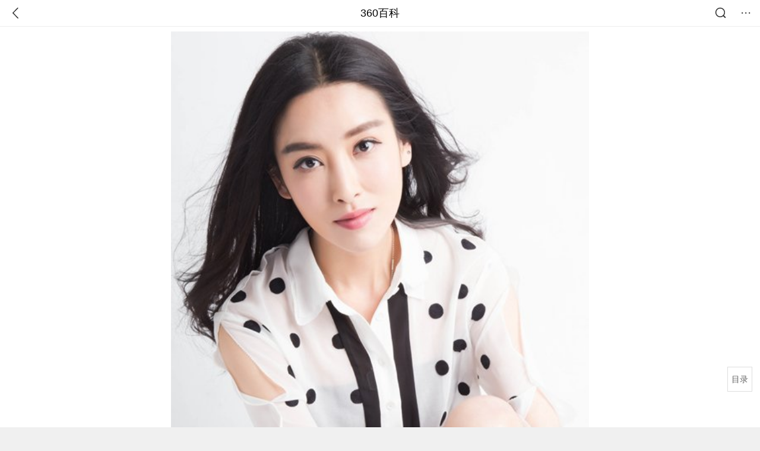

--- FILE ---
content_type: text/html; charset=utf-8
request_url: https://m.baike.so.com/doc/4681254-4895093.html
body_size: 10361
content:
<!doctype html>
<html data-n-head-ssr>
  <head >
    <meta data-n-head="ssr" charset="utf-8"><meta data-n-head="ssr" name="viewport" content="width=device-width,minimum-scale=1.0,maximum-scale=1.0,initial-scale=1.0,user-scalable=no"><meta data-n-head="ssr" data-hid="description" name="description" content="360百科提供百科知识的搜索、分享服务，在这里你可以搜索、查阅百科知识，并参与百科词条的编辑，分享贡献你的知识。"><meta data-n-head="ssr" name="format-detection" content="telephone=no"><title>李宇菲_360百科</title><link data-n-head="ssr" rel="stylesheet" type="text/css" href="https://ss2.360tres.com/static/697290864fe6fc77.css"><link data-n-head="ssr" rel="shortcut icon" type="image/ico" href="https://ss2.360tres.com/static/121a1737750aa53d.ico"><script data-n-head="ssr" src="https://ss2.360tres.com/static/d7fde29189fcd950.js"></script><script data-n-head="ssr" src="https://ss2.360tres.com/static/eebeb56aef340a86.js"></script><script data-n-head="ssr" src="https://ss2.360tres.com/monitor/;monitor/2edd36ee.js"></script><script data-n-head="ssr" src="https://ss2.360tres.com/static/598e8879d76a79ff.js"></script><script data-n-head="ssr" src="https://ss2.360tres.com/static/c9fc312d1f717ba3.js"></script><script data-n-head="ssr" src="https://ss2.360tres.com/static/49955a7b55d1606b.js"></script><script data-n-head="ssr" src="https://p.sug.so.com/index.min.js"></script><script data-n-head="ssr" src="https://ss2.360tres.com/!79eb4e49/coolmidpanel-forOther.js"></script><script data-n-head="ssr" src="https://ss2.360tres.com/!695edb76/pullload.js"></script><link rel="preload" href="https://ss2.360tres.com/static/52adbc12d6f936af.js" as="script"><link rel="preload" href="https://ss2.360tres.com/static/df84f81e71158597.js" as="script"><link rel="preload" href="https://ss2.360tres.com/static/2a9542e3d9cb0fc4.css" as="style"><link rel="preload" href="https://ss2.360tres.com/static/df1c86d52adf7235.js" as="script"><link rel="preload" href="https://ss2.360tres.com/static/44feb40c61b13722.js" as="script"><link rel="stylesheet" href="https://ss2.360tres.com/static/2a9542e3d9cb0fc4.css">
    <meta name="referrer" content="always">
    <meta name="viewport" content="width=device-width,minimum-scale=1,maximum-scale=1,initial-scale=1,user-scalable=no">
    <meta name="apple-mobile-web-app-capable" content="yes">
    <meta name="apple-mobile-web-app-status-bar-style" content="black">
    <meta content="telephone=no" name="format-detection">
    <!-- 错误监控代码 -->
    <script>var ErrorReport={SIGN:"",v:"1.2"};!function(r){var n={},e=function(r){var n=new Image,e=[];for(i in r)e.push(i+"="+encodeURIComponent(r[i]));e=e.join("&"),n.onload=n.onerror=function(){n=null},n.src="//s.qhupdate.com/sou/visit_duration.gif?"+e},o={WHITELIST:["getWinHandler","window.bannerNight","global code"],SILENCE:!1,SIGN:ErrorReport.SIGN||""};window.onerror=function(r,i,t,a,c){for(var l=0;l<o.WHITELIST.length;l++)if(r.indexOf(o.WHITELIST[l])>=0)return o.SILENCE;return Math.random()>.3||setTimeout((function(){a=a||window.event&&window.event.errorCharacter||0;var i={mod:"error",url:location.href,msg:r,ua:navigator.userAgent,sign:o.SIGN,sid:"c4e22300-929c-11eb-96d3-3175502a0f56",_:"_8_yKc"};if(c&&c.stack)i.msg=c.stack.toString();else if(arguments.callee){for(var t=[],l=arguments.callee.caller,u=3;l&&--u>0&&(t.push(l.toString()),l!==l.caller);)l=l.caller;t=t.join(","),i.msg=t}if(i.msg){if(n[r])return o.SILENCE;e(i),n[r]=!0}}),0),o.SILENCE}}()</script>
  </head>

  <body >
    <div data-server-rendered="true" id="__nuxt"><div id="__layout"><div class="page" data-v-9207368a><div style="display:;" data-v-9207368a><div class="so-header so-header__fix-top" data-v-9207368a><div class="so-header__left"><i data-logid="entry-nav-back" class="so-icon--svg" style="width:22px;height:22px;font-size:22px;">
<svg width="42" height="42" viewBox="0,0,42,42" xmlns="http://www.w3.org/2000/svg"><g transform="rotate(180,21,21)" fill="none" fill-rule="evenodd"><path d="m0,0h42v42H0z"/><path d="m11.95,3.93c.55-.54,1.42-.57,2.01-.09l.11.1,16,16.27c.54.55.57,1.4.1,1.99l-.1.11L14.59,38.05c-.58.59-1.53.6-2.12.02-.55-.54-.6-1.41-.12-2.01l.1-.11L26.9,21.27,11.93,6.05c-.54-.55-.57-1.42-.09-2.01l.1-.11z" fill="currentColor" fill-rule="nonzero"/></g></svg>
</i></div> <div class="so-header__center"><a href="https://m.baike.so.com" data-logid="entry-nav-home">360百科</a></div> <div class="so-header__right"><div class="so-header__right-item"><i data-logid="entry-nav-searchicon" class="so-icon--svg" style="width:22px;height:22px;font-size:22px;">
<svg width="42" height="42" viewBox="0 0 42 42" xmlns="http://www.w3.org/2000/svg"><g fill="none" fill-rule="evenodd"><path d="m0,0h42v42H0z"/><g transform="translate(5,5)" fill="currentColor"><path d="m14-1.5C5.44-1.5-1.5,5.44-1.5,14c0,8.56,6.94,15.5,15.5,15.5,8.56,0,15.5-6.94,15.5-15.5,0-8.56-6.94-15.5-15.5-15.5zm0,3c6.9,0,12.5,5.6,12.5,12.5,0,6.9-5.6,12.5-12.5,12.5C7.1,26.5,1.5,20.9,1.5,14,1.5,7.1,7.1,1.5,14,1.5z" fill-rule="nonzero"/><rect transform="rotate(315,27,27)" x="25" y="21" width="4" height="12" rx="2"/></g></g></svg>
</i></div> <div class="so-header__right-item so-header__more-icon"><i data-logid="entry-set-set" class="so-icon--svg" style="width:22px;height:22px;font-size:22px;">
<svg width="66" height="66" viewBox="0 0 66 66" xmlns="http://www.w3.org/2000/svg"><g fill-rule="evenodd"><path fill="#fff" opacity="0" d="m0,0h66v66H0z"/><circle fill="#333" cx="21.5" cy="32.5" r="3.5"/><circle fill="#333" cx="39.5" cy="32.5" r="3.5"/><circle fill="#333" cx="57.5" cy="32.5" r="3.5"/></g></svg>
</i></div></div></div> <!----><!----><!----><!----><!----></div> <!----> <div style="display:;" data-v-9207368a><div id="card-picture" class="entry-picture" style="margin-top:0px;min-height:270px;" data-v-9207368a><!----> <div alt="李宇菲" class="picture-wrap"><a href="/gallery/list?eid=4681254&amp;sid=4895093&amp;ghid=first&amp;pic_idx=1"><img src="" style="display:none;"></a></div> <!----> <!----></div> <div class="doc-title" data-v-58272c82 data-v-9207368a><div class="card-title" data-v-58272c82><div class="title" data-v-58272c82><h1 class="main-title" data-v-58272c82>李宇菲</h1> </div> <div data-v-ce95ed66 data-v-58272c82><!----> <!----></div></div></div> <!----> <div id="g-anchor" class="g-anchor" data-v-9207368a><div class="g-anchor-hd"><div data-anchor="#gallery" data-showlogid="star-gallery-anchor-show" data-logid="star-gallery-anchor-click" class="g-anchor-item"><span>热门图片</span></div></div></div> <div class="inner-link-middle-page" data-v-9207368a><div class="summary"><p>李宇菲，1987年3月13日出生于北京市，毕业于中央戏剧学院，澳大利亚华人女演员。</p><p>2006年，出演古装动作片《<a href="/doc/256834-271878.html" target="_blank">满城尽带黄金甲</a>》，从此开始演艺事业 。2009年，参演惊悚动作片《<a href="/doc/5416530-5654675.html" target="_blank">小夜刀</a>》。2010年，特约出演爱情喜剧片《<a href="/doc/3318187-3494979.html" target="_blank">非诚勿扰2</a>》。2012年，在动作片《<a href="/doc/940825-994443.html" target="_blank">街头之王</a>》中饰演小伊 。2015年，出演古装喜剧片《<a href="/doc/3560801-3744798.html" target="_blank">大话天仙</a>》。2015年，在都市爱情轻喜剧《<a href="/doc/7261903-7491231.html" target="_blank">给幸福下订单</a>》中饰柳笑 。2016年，在动作片《超级保镖》中饰演李菲菲 。</p></div></div> <!----> <!----> <!----> <div data-type="top" data-showlogid="entry-related-show-top" class="doc-con-relate-search js-relate-search" style="display:none;" data-v-9207368a><article class="r-bg"><!----> <div class="so-link-list" style="max-height:92px;overflow:hidden;"></div></article></div> <!----> <!----> <!----> <!----> <!----> <!----> <div class="details-part" data-v-9207368a><div id="main-box" style="max-height:440px;overflow:hidden;position:relative;"><div id="bk-content" class="bk-content"></div> <div id="loading" class="loading"><em class="icon"></em> <span>正在加载，请耐心等待</span></div></div> <!----></div> <!----><!----><!----><!----><!----><!----><!----><!----><!----><!----><!----><!----><!----><!----><!----></div> <!----></div></div></div><script>window.__NUXT__=(function(a,b,c,d,e,f,g,h,i,j,k,l,m,n,o,p,q,r,s,t,u,v,w,x,y,z,A,B,C,D,E,F,G,H,I,J,K,L,M,N,O,P,Q,R,S,T,U,V,W,X,Y,Z,_,$,aa,ab,ac,ad,ae,af,ag){G.h3_name=H;G.h3_ref=I;G.p=l;G.label=H;G.key=I;G.log=f;J.h3_name=K;J.h3_ref=L;J.p=l;J.label=K;J.key=L;J.log=f;return {layout:"default",data:[{showHeader:B,data:{entry_type:d,death_data:[],eid:4681254,sid:4895093,ename_title:k,ename:k,directory:{"1":{h2_name:C,refer:D,p:a,label:C,key:D,log:f},"2":{h2_name:E,refer:F,p:l,h3:[G,J],label:E,key:F,log:f,children:[G,J]},"3":{h2_name:M,refer:N,p:m,label:M,key:N,log:f}},mul_sense_list:[{sid:O,sname:c,"pos-eid":"4681254","pos-sid":O,entry_type:n}],mul_name:c,intro_content:"\u003Cp\u003E李宇菲，1987年3月13日出生于北京市，毕业于中央戏剧学院，澳大利亚华人女演员。\u003C\u002Fp\u003E\u003Cp\u003E2006年，出演古装动作片《\u003Ca href=\"\u002Fdoc\u002F256834-271878.html\" target=\"_blank\"\u003E满城尽带黄金甲\u003C\u002Fa\u003E》，从此开始演艺事业 。2009年，参演惊悚动作片《\u003Ca href=\"\u002Fdoc\u002F5416530-5654675.html\" target=\"_blank\"\u003E小夜刀\u003C\u002Fa\u003E》。2010年，特约出演爱情喜剧片《\u003Ca href=\"\u002Fdoc\u002F3318187-3494979.html\" target=\"_blank\"\u003E非诚勿扰2\u003C\u002Fa\u003E》。2012年，在动作片《\u003Ca href=\"\u002Fdoc\u002F940825-994443.html\" target=\"_blank\"\u003E街头之王\u003C\u002Fa\u003E》中饰演小伊 。2015年，出演古装喜剧片《\u003Ca href=\"\u002Fdoc\u002F3560801-3744798.html\" target=\"_blank\"\u003E大话天仙\u003C\u002Fa\u003E》。2015年，在都市爱情轻喜剧《\u003Ca href=\"\u002Fdoc\u002F7261903-7491231.html\" target=\"_blank\"\u003E给幸福下订单\u003C\u002Fa\u003E》中饰柳笑 。2016年，在动作片《超级保镖》中饰演李菲菲 。\u003C\u002Fp\u003E",intro_first_img:"https:\u002F\u002Fso1.360tres.com\u002Ft0190435f62b642665b.jpg",intro_first_img_name:k,intro_first_img_size:{width:o,height:"750"},info_content:[],page:b,total:m,tmpl_widgets:{key:"common",name:"通用模版",type:b,modules:[{tid:P,data:[{title:p,path:q,url:r,width:s,height:t,sort:50,show:a,href:"https:\u002F\u002Fimage.so.com\u002Fi?q=%E6%9D%8E%E5%AE%87%E8%8F%B2%20%E5%86%99%E7%9C%9F&listsrc=sobox&listsign=364591d5e66fa068cb24ae2d100863f3&src=baike"},{title:u,path:v,url:w,width:g,height:h,sort:49,show:a,href:"https:\u002F\u002Fimage.so.com\u002Fi?q=%E6%9D%8E%E5%AE%87%E8%8F%B2%20%E5%86%99%E7%9C%9F&listsrc=sobox&listsign=cbe16819f8c53f5ed4986ba4d7b9a0be&src=baike"},{title:Q,path:"t0107cc854deaf81943.jpg",url:"https:\u002F\u002Fp1.ssl.qhimgs1.com\u002Ft0107cc854deaf81943.jpg",width:"341",height:"521",sort:48,show:a,href:"https:\u002F\u002Fimage.so.com\u002Fi?q=%E6%9D%8E%E5%AE%87%E8%8F%B2%20%E5%86%99%E7%9C%9F&listsrc=sobox&listsign=5ba6f4d3b5a0e7346b11e5f8a633df53&src=baike"},{title:"超级保镖李菲菲扮演者李宇菲个人资料 李宇菲...",path:"t01cb76e9f364fb536f.jpg",url:"https:\u002F\u002Fp1.ssl.qhimgs1.com\u002Ft01cb76e9f364fb536f.jpg",width:"345",height:"528",sort:47,show:a,href:"https:\u002F\u002Fimage.so.com\u002Fi?q=%E6%9D%8E%E5%AE%87%E8%8F%B2%20%E5%86%99%E7%9C%9F&listsrc=sobox&listsign=c9d826fc5216ce57b2eb18d58c8ca14f&src=baike"},{title:"李宇菲奶真大",path:"t0146a2b681ed0ca459.jpg",url:"https:\u002F\u002Fp1.ssl.qhimgs1.com\u002Ft0146a2b681ed0ca459.jpg",width:"348",height:"530",sort:46,show:a,href:"https:\u002F\u002Fimage.so.com\u002Fi?q=%E6%9D%8E%E5%AE%87%E8%8F%B2%20%E5%86%99%E7%9C%9F&listsrc=sobox&listsign=a20b034b10fdea96bf1163d261c0a8cb&src=baike"},{title:p,path:q,url:r,width:s,height:t,sort:44,show:a,href:"https:\u002F\u002Fimage.so.com\u002Fi?q=%E6%9D%8E%E5%AE%87%E8%8F%B2%20%E5%B0%81%E9%9D%A2&listsrc=sobox&listsign=364591d5e66fa068cb24ae2d100863f3&src=baike"},{title:u,path:v,url:w,width:g,height:h,sort:43,show:a,href:"https:\u002F\u002Fimage.so.com\u002Fi?q=%E6%9D%8E%E5%AE%87%E8%8F%B2%20%E5%B0%81%E9%9D%A2&listsrc=sobox&listsign=cbe16819f8c53f5ed4986ba4d7b9a0be&src=baike"},{title:R,path:S,url:T,width:U,height:V,sort:42,show:a,href:"https:\u002F\u002Fimage.so.com\u002Fi?q=%E6%9D%8E%E5%AE%87%E8%8F%B2%20%E5%B0%81%E9%9D%A2&listsrc=sobox&listsign=fb6905746211722f18e5103630c3df90&src=baike"},{title:"记者刘宇菲",path:"t01a90b6a94dd750f9e.jpg",url:"https:\u002F\u002Fp1.ssl.qhimgs1.com\u002Ft01a90b6a94dd750f9e.jpg",width:W,height:"900",sort:41,show:a,href:"https:\u002F\u002Fimage.so.com\u002Fi?q=%E6%9D%8E%E5%AE%87%E8%8F%B2%20%E5%B0%81%E9%9D%A2&listsrc=sobox&listsign=dce11283a46cd8b530ca4ee254921ca1&src=baike"},{title:x,path:y,url:z,width:A,height:e,sort:40,show:a,href:"https:\u002F\u002Fimage.so.com\u002Fi?q=%E6%9D%8E%E5%AE%87%E8%8F%B2%20%E5%B0%81%E9%9D%A2&listsrc=sobox&listsign=7b97a0059688753948e9d35d5aba4098&src=baike"},{title:u,path:v,url:w,width:g,height:h,sort:38,show:a,href:"https:\u002F\u002Fimage.so.com\u002Fi?q=%E6%9D%8E%E5%AE%87%E8%8F%B2%20%E5%A3%81%E7%BA%B8&listsrc=sobox&listsign=cbe16819f8c53f5ed4986ba4d7b9a0be&src=baike"},{title:"《给幸福下订单》李宇菲变\"作女\" 天使注魔法-...",path:"t0102287eafdddb6c68.jpg",url:"https:\u002F\u002Fp1.ssl.qhimgs1.com\u002Ft0102287eafdddb6c68.jpg",width:o,height:"333",sort:37,show:a,href:"https:\u002F\u002Fimage.so.com\u002Fi?q=%E6%9D%8E%E5%AE%87%E8%8F%B2%20%E5%A3%81%E7%BA%B8&listsrc=sobox&listsign=5731868b7bf041edd6a58025c7075337&src=baike"},{title:"《给幸福下订单》李宇菲变\"作女\" 偶像天使注魔...",path:"t011ec50ca58bd1cd40.jpg",url:"https:\u002F\u002Fp1.ssl.qhimgs1.com\u002Ft011ec50ca58bd1cd40.jpg",width:"450",height:"780",sort:36,show:a,href:"https:\u002F\u002Fimage.so.com\u002Fi?q=%E6%9D%8E%E5%AE%87%E8%8F%B2%20%E5%A3%81%E7%BA%B8&listsrc=sobox&listsign=41e4434fd8a833cd363f4fff41607ab5&src=baike"},{title:Q,path:"t01cae4f2e0e5225fce.jpg",url:"https:\u002F\u002Fp1.ssl.qhimgs1.com\u002Ft01cae4f2e0e5225fce.jpg",width:o,height:"410",sort:35,show:a,href:"https:\u002F\u002Fimage.so.com\u002Fi?q=%E6%9D%8E%E5%AE%87%E8%8F%B2%20%E5%A3%81%E7%BA%B8&listsrc=sobox&listsign=280643e868b2d822ee1375c3beb8d6b7&src=baike"},{title:x,path:y,url:z,width:A,height:e,sort:34,show:a,href:"https:\u002F\u002Fimage.so.com\u002Fi?q=%E6%9D%8E%E5%AE%87%E8%8F%B2%20%E5%A3%81%E7%BA%B8&listsrc=sobox&listsign=7b97a0059688753948e9d35d5aba4098&src=baike"},{title:"《给幸福下订单》剧照",path:"t01bcd990b072954e64.jpg",url:"https:\u002F\u002Fp1.ssl.qhimgs1.com\u002Ft01bcd990b072954e64.jpg",width:e,height:"371",sort:32,show:a,href:"https:\u002F\u002Fimage.so.com\u002Fi?q=%E6%9D%8E%E5%AE%87%E8%8F%B2%20%E5%89%A7%E7%85%A7&listsrc=sobox&listsign=56d78ff26f119f2c748943cc18681689&src=baike"},{title:"《给幸福》剧照",path:"t0173328c20dba38d49.jpg",url:"https:\u002F\u002Fp1.ssl.qhimgs1.com\u002Ft0173328c20dba38d49.jpg",width:e,height:"337",sort:31,show:a,href:"https:\u002F\u002Fimage.so.com\u002Fi?q=%E6%9D%8E%E5%AE%87%E8%8F%B2%20%E5%89%A7%E7%85%A7&listsrc=sobox&listsign=9d9b14758a09aa929b81cbc1fab54598&src=baike"},{title:"澳门风云3李宇菲剧照 斗图表情包大全 - 与 澳门...",path:"t013d33632ea11efe4f.jpg",url:"https:\u002F\u002Fp1.ssl.qhimgs1.com\u002Ft013d33632ea11efe4f.jpg",width:X,height:X,sort:30,show:a,href:"https:\u002F\u002Fimage.so.com\u002Fi?q=%E6%9D%8E%E5%AE%87%E8%8F%B2%20%E5%89%A7%E7%85%A7&listsrc=sobox&listsign=8cc1e986c301cdb1ec503c83b1eda5db&src=baike"},{title:"李宇菲演过的电影",path:"t017002f0079f245517.jpg",url:"https:\u002F\u002Fp1.ssl.qhimgs1.com\u002Ft017002f0079f245517.jpg",width:h,height:g,sort:29,show:a,href:"https:\u002F\u002Fimage.so.com\u002Fi?q=%E6%9D%8E%E5%AE%87%E8%8F%B2%20%E5%89%A7%E7%85%A7&listsrc=sobox&listsign=21482ea49078baee8fb27a4561de431c&src=baike"},{title:"《给幸福下订单》犀利台词 上演舌尖上的对决",path:"t019fe8a2e569f7913d.jpg",url:"https:\u002F\u002Fp1.ssl.qhimgs1.com\u002Ft019fe8a2e569f7913d.jpg",width:e,height:"319",sort:28,show:a,href:"https:\u002F\u002Fimage.so.com\u002Fi?q=%E6%9D%8E%E5%AE%87%E8%8F%B2%20%E5%89%A7%E7%85%A7&listsrc=sobox&listsign=a7937ece2296a2772bd738243fdd3db8&src=baike"},{title:"长城网网友免费观影活动结束 《超级保镖》真...",path:"t013e359d47b334d552.jpg",url:"https:\u002F\u002Fp1.ssl.qhimgs1.com\u002Ft013e359d47b334d552.jpg",width:W,height:g,sort:26,show:a,href:"https:\u002F\u002Fimage.so.com\u002Fi?q=%E6%9D%8E%E5%AE%87%E8%8F%B2%20%E6%B4%BB%E5%8A%A8&listsrc=sobox&listsign=bd69f6848127cf4273c16eeb56f5143a&src=baike"},{title:p,path:q,url:r,width:s,height:t,sort:25,show:a,href:"https:\u002F\u002Fimage.so.com\u002Fi?q=%E6%9D%8E%E5%AE%87%E8%8F%B2%20%E6%B4%BB%E5%8A%A8&listsrc=sobox&listsign=364591d5e66fa068cb24ae2d100863f3&src=baike"},{title:"李宇菲活动照",path:"t01a89de9aab2929736.jpg",url:"https:\u002F\u002Fp1.ssl.qhimgs1.com\u002Ft01a89de9aab2929736.jpg",width:"200",height:h,sort:24,show:a,href:"https:\u002F\u002Fimage.so.com\u002Fi?q=%E6%9D%8E%E5%AE%87%E8%8F%B2%20%E6%B4%BB%E5%8A%A8&listsrc=sobox&listsign=1d5f7f40adbe46b30eaf1ffad7f63174&src=baike"},{title:R,path:S,url:T,width:U,height:V,sort:23,show:a,href:"https:\u002F\u002Fimage.so.com\u002Fi?q=%E6%9D%8E%E5%AE%87%E8%8F%B2%20%E6%B4%BB%E5%8A%A8&listsrc=sobox&listsign=fb6905746211722f18e5103630c3df90&src=baike"},{title:x,path:y,url:z,width:A,height:e,sort:22,show:a,href:"https:\u002F\u002Fimage.so.com\u002Fi?q=%E6%9D%8E%E5%AE%87%E8%8F%B2%20%E6%B4%BB%E5%8A%A8&listsrc=sobox&listsign=7b97a0059688753948e9d35d5aba4098&src=baike"}],key:Y,name:Z,website:c,rank:_,location:"bottom",is_anchor:a,independent:n}],async_modules:[],ext_configs:[],anchors:[{tid:P,key:Y,name:Z,rank:_}]},top_concerns:[],all_top_concerns:[{eid:"1344230",sid:"1421032",ename:"中国国家男子足球队",intro_path:"https:\u002F\u002Fso1.360tres.com\u002Fdmsmty\u002F65_60_\u002Ft11de92177b59bd900420de29c7.jpg",intro_width:i,intro_height:j,data:{title:"国足战平乌兹别克",content:"正在迪拜拉练的中国男足当地时间26日下午16:30分与卡纳瓦罗率领的乌兹别克斯队进行了本期集训的最后一场热身赛。结果双方以2比2战平，林良铭点射、谢文能破门。",doc_url:$,url:$,sort:b,date:aa}},{eid:"6455056",sid:"32383708",ename:"尼帕病毒",intro_path:"https:\u002F\u002Fso1.360tres.com\u002Fdmsmty\u002F65_60_\u002Ft11de92177b012ebb7962b04be3.png",intro_width:i,intro_height:j,data:{title:"尼帕病毒或全球流行",content:"同样聚集性爆发尼帕病毒疫情，世界卫生组织肯定也会进行严密监控，并向世界各国提出专业的预防措施，另外对世卫组织虽然认为尼帕病毒有潜力引发 “新的大流行”，但总体上仍持比较乐观的态度，毕竟尼帕病毒人际传播能力有限。尽管如此，国际社会还是应该吸取新冠疫情大流行时的教训。",doc_url:ab,url:ab,sort:b,date:aa}},{eid:"6073504",sid:"6286580",ename:"李海瓒",intro_path:"https:\u002F\u002Fso1.360tres.com\u002Fdmsmty\u002F65_60_\u002Ft11de92177b20855526e6636865.png",intro_width:i,intro_height:j,data:{title:"李海瓒在越南去世",content:"韩国前国务总理李海瓒25日因心肌梗塞在越南去世，享年73岁。据报道，李海瓒日前赴越南胡志明市出席韩国民主和平统一咨询会议亚太地区运营委员会会议，23日病倒被紧急送往医院，因心肌梗塞在当地接受心脏支架手术，但病情未见好转，于当地时间25日下午离世。",doc_url:ac,url:ac,sort:b,date:ad}},{eid:"30374797",sid:"32013577",ename:"腊八",intro_path:"https:\u002F\u002Fso1.360tres.com\u002Fdmsmty\u002F65_60_\u002Ft11de92177b567ca8fc72311f1d.jpg",intro_width:i,intro_height:j,data:{title:"腊八到福气到",content:"腊八是春节的开幕式。自腊八始，市肆支起“腊八棚”，卖对联、年画、灶糖，妇女剪谷穗、蝙蝠、元宝样“腊八窗花”，僧道送辟邪的“腊八符”，有些地方还开始腌制“腊八蒜”，准备除夕蘸饺子用。",doc_url:ae,url:ae,sort:b,date:ad}},{eid:"2671265",sid:"2820914",ename:"广东省",intro_path:"https:\u002F\u002Fso1.360tres.com\u002Fdmsmty\u002F65_60_\u002Ft11de92177b2a89eac28cfca642.jpg",intro_width:i,intro_height:j,data:{title:"广东有限量版雾凇了",content:"谁说广东没有雪，就在清远云冰山，广东“限量版”雾凇来了！偶遇男子穿短袖登山，太勇了。",doc_url:af,url:af,sort:b,date:"1769270400"}}],white_hospital_tag:d,tags_commercial_words:{"演员":{list:["巨量百应","篮球直播","巨量千川","直播软件","直播吧"]},"华裔":[],"李宇菲":[]},entry_sense_tags:["演员","华裔",k],jump_tag:d,jump_url:c,HTTP_QIHOO_ABTEST_NEW:[],content_new:{content:"\u003Ch2 class=\"headline1\"\u003E\u003Ca name=\"4681254-4895093-1\"\u003E\u003C\u002Fa\u003E\u003Cspan class=\"headline-content\"\u003E早年经历\u003C\u002Fspan\u003E\u003C\u002Fh2\u003E\u003Cp\u003E　　自幼随家人移民澳洲，在海外成长。\u003C\u002Fp\u003E\u003Cp\u003E　　回国后在中央戏剧学院学习表演。\u003C\u002Fp\u003E\u003Cp\u003E　　毕业后在多部影视剧中崭露头角。\u003C\u002Fp\u003E\u003Cp\u003E　　在电视剧《给幸福下订单》中，出演何晟铭饰演的城管周大方的小姨子，角色贴近生活，非常接地气。\u003C\u002Fp\u003E\u003Ch2 class=\"headline1\"\u003E\u003Ca name=\"4681254-4895093-2\"\u003E\u003C\u002Fa\u003E\u003Cspan class=\"headline-content\"\u003E主要作品\u003C\u002Fspan\u003E\u003C\u002Fh2\u003E\u003Ch3 class=\"headline_bk_h3\"\u003E\u003Ca name=\"4681254-4895093-2_1\"\u003E\u003C\u002Fa\u003E参演电影\u003C\u002Fh3\u003E\u003Ctable\u003E\u003Cthead\u003E\u003Ctr\u003E\u003Cth\u003E剧名\u003C\u002Fth\u003E\u003Cth\u003E上映时间\u003C\u002Fth\u003E\u003Cth\u003E扮演角色\u003C\u002Fth\u003E\u003Cth\u003E导演\u003C\u002Fth\u003E\u003Cth\u003E合作演员\u003C\u002Fth\u003E\u003C\u002Ftr\u003E\u003C\u002Fthead\u003E\u003Ctbody\u003E\u003Ctr\u003E\u003Ctd\u003E\u003Cp\u003E　　\u003Ca href=\"\u002Fdoc\u002F10038903-24623214.html\" target=\"_blank\"\u003E超级保镖\u003C\u002Fa\u003E\u003C\u002Fp\u003E\u003C\u002Ftd\u003E\u003Ctd\u003E\u003Cp\u003E　　2016-07-15\u003C\u002Fp\u003E\u003C\u002Ftd\u003E\u003Ctd\u003E\u003Cp\u003E　　李菲菲\u003C\u002Fp\u003E\u003C\u002Ftd\u003E\u003Ctd\u003E\u003Cp\u003E　　\u003Ca href=\"\u002Fdoc\u002F5353491-5588954.html\" target=\"_blank\"\u003E岳松\u003C\u002Fa\u003E\u003C\u002Fp\u003E\u003C\u002Ftd\u003E\u003Ctd\u003E\u003Cp\u003E　　\u003Ca href=\"\u002Fdoc\u002F5353491-5588954.html\" target=\"_blank\"\u003E岳松\u003C\u002Fa\u003E, \u003Ca href=\"\u002Fdoc\u002F4919999-5139033.html\" target=\"_blank\"\u003E释行宇\u003C\u002Fa\u003E, \u003Ca href=\"\u002Fdoc\u002F2070021-2189845.html\" target=\"_blank\"\u003E邹兆龙\u003C\u002Fa\u003E, \u003Ca href=\"\u002Fdoc\u002F50567-52984.html\" target=\"_blank\"\u003E陈惠敏\u003C\u002Fa\u003E\u003C\u002Fp\u003E\u003C\u002Ftd\u003E\u003C\u002Ftr\u003E\u003Ctr\u003E\u003Ctd\u003E\u003Cp\u003E　　\u003Ca href=\"\u002Fdoc\u002F3560801-3744798.html\" target=\"_blank\"\u003E大话天仙\u003C\u002Fa\u003E\u003C\u002Fp\u003E\u003C\u002Ftd\u003E\u003Ctd\u003E\u003Cp\u003E　　2014-02-02\u003C\u002Fp\u003E\u003C\u002Ftd\u003E\u003Ctd\u003E\u003Cp\u003E　　小美女\u003C\u002Fp\u003E\u003C\u002Ftd\u003E\u003Ctd\u003E\u003Cp\u003E　　\u003Ca href=\"\u002Fdoc\u002F2233319-2363123.html\" target=\"_blank\"\u003E刘镇伟\u003C\u002Fa\u003E\u003C\u002Fp\u003E\u003C\u002Ftd\u003E\u003Ctd\u003E\u003Cp\u003E　　\u003Ca href=\"\u002Fdoc\u002F1196480-1265637.html\" target=\"_blank\"\u003E孙俪\u003C\u002Fa\u003E, \u003Ca href=\"\u002Fdoc\u002F4844847-5061917.html\" target=\"_blank\"\u003E郑中基\u003C\u002Fa\u003E, \u003Ca href=\"\u002Fdoc\u002F1105506-1169746.html\" target=\"_blank\"\u003E郑伊健\u003C\u002Fa\u003E, \u003Ca href=\"\u002Fdoc\u002F441475-467482.html\" target=\"_blank\"\u003E郭德纲\u003C\u002Fa\u003E, \u003Ca href=\"\u002Fdoc\u002F852847-901781.html\" target=\"_blank\"\u003E方力申\u003C\u002Fa\u003E, \u003Ca href=\"\u002Fdoc\u002F1000763-1058021.html\" target=\"_blank\"\u003E胡歌\u003C\u002Fa\u003E\u003C\u002Fp\u003E\u003C\u002Ftd\u003E\u003C\u002Ftr\u003E\u003Ctr\u003E\u003Ctd\u003E\u003Cp\u003E　　\u003Ca href=\"\u002Fdoc\u002F940825-994443.html\" target=\"_blank\"\u003E街头之王\u003C\u002Fa\u003E\u003C\u002Fp\u003E\u003C\u002Ftd\u003E\u003Ctd\u003E\u003Cp\u003E　　2012-07-27\u003C\u002Fp\u003E\u003C\u002Ftd\u003E\u003Ctd\u003E\u003Cp\u003E　　小伊\u003C\u002Fp\u003E\u003C\u002Ftd\u003E\u003Ctd\u003E\u003Cp\u003E　　\u003Ca href=\"\u002Fdoc\u002F5353491-5588954.html\" target=\"_blank\"\u003E岳松\u003C\u002Fa\u003E\u003C\u002Fp\u003E\u003C\u002Ftd\u003E\u003Ctd\u003E\u003Cp\u003E　　\u003Ca href=\"\u002Fdoc\u002F5353491-5588954.html\" target=\"_blank\"\u003E岳松\u003C\u002Fa\u003E, 扬俊\u003C\u002Fp\u003E\u003C\u002Ftd\u003E\u003C\u002Ftr\u003E\u003Ctr\u003E\u003Ctd\u003E\u003Cp\u003E　　\u003Ca href=\"\u002Fdoc\u002F3318187-3494979.html\" target=\"_blank\"\u003E非诚勿扰2\u003C\u002Fa\u003E\u003C\u002Fp\u003E\u003C\u002Ftd\u003E\u003Ctd\u003E\u003Cp\u003E　　2010-12-22\u003C\u002Fp\u003E\u003C\u002Ftd\u003E\u003Ctd\u003E\u003Cp\u003E　　特约出演\u003C\u002Fp\u003E\u003C\u002Ftd\u003E\u003Ctd\u003E\u003Cp\u003E　　\u003Ca href=\"\u002Fdoc\u002F1168497-1236034.html\" target=\"_blank\"\u003E冯小刚\u003C\u002Fa\u003E\u003C\u002Fp\u003E\u003C\u002Ftd\u003E\u003Ctd\u003E\u003Cp\u003E　　\u003Ca href=\"\u002Fdoc\u002F1204310-1273930.html\" target=\"_blank\"\u003E葛优\u003C\u002Fa\u003E, \u003Ca href=\"\u002Fdoc\u002F1035001-1094646.html\" target=\"_blank\"\u003E舒淇\u003C\u002Fa\u003E, \u003Ca href=\"\u002Fdoc\u002F1446504-1529072.html\" target=\"_blank\"\u003E姚晨\u003C\u002Fa\u003E, \u003Ca href=\"\u002Fdoc\u002F104304-110083.html\" target=\"_blank\"\u003E冯绍峰\u003C\u002Fa\u003E, \u003Ca href=\"\u002Fdoc\u002F4042388-4240342.html\" target=\"_blank\"\u003E乐嘉\u003C\u002Fa\u003E\u003C\u002Fp\u003E\u003C\u002Ftd\u003E\u003C\u002Ftr\u003E\u003Ctr\u003E\u003Ctd\u003E\u003Cp\u003E　　\u003Ca href=\"\u002Fdoc\u002F5416530-5654675.html\" target=\"_blank\"\u003E小夜刀\u003C\u002Fa\u003E\u003C\u002Fp\u003E\u003C\u002Ftd\u003E\u003Ctd\u003E\u003Cp\u003E　　2009-05-29\u003C\u002Fp\u003E\u003C\u002Ftd\u003E\u003Ctd\u003E\u003Cp\u003E　　翻译\u003C\u002Fp\u003E\u003C\u002Ftd\u003E\u003Ctd\u003E\u003Cp\u003E　　\u003Ca href=\"\u002Fdoc\u002F1392981-1472689.html\" target=\"_blank\"\u003E克里斯·纳汉\u003C\u002Fa\u003E\u003C\u002Fp\u003E\u003C\u002Ftd\u003E\u003Ctd\u003E\u003Cp\u003E　　\u003Ca href=\"\u002Fdoc\u002F693844-734378.html\" target=\"_blank\"\u003E全智贤\u003C\u002Fa\u003E, \u003Ca href=\"\u002Fdoc\u002F689845-730140.html\" target=\"_blank\"\u003E艾莉森·米勒\u003C\u002Fa\u003E, \u003Ca href=\"\u002Fdoc\u002F7001312-7224194.html\" target=\"_blank\"\u003E利亚姆·坎宁安\u003C\u002Fa\u003E, \u003Ca href=\"\u002Fdoc\u002F10478308-11003657.html\" target=\"_blank\"\u003EJJ·菲尔德\u003C\u002Fa\u003E, \u003Ca href=\"\u002Fdoc\u002F3446950-3627276.html\" target=\"_blank\"\u003E加藤小雪\u003C\u002Fa\u003E\u003C\u002Fp\u003E\u003C\u002Ftd\u003E\u003C\u002Ftr\u003E\u003Ctr\u003E\u003Ctd\u003E\u003Cp\u003E　　\u003Ca href=\"\u002Fdoc\u002F256834-271878.html\" target=\"_blank\"\u003E满城尽带黄金甲\u003C\u002Fa\u003E\u003C\u002Fp\u003E\u003C\u002Ftd\u003E\u003Ctd\u003E\u003Cp\u003E　　2006-12-14\u003C\u002Fp\u003E\u003C\u002Ftd\u003E\u003Ctd\u003E\u003Cp\u003E　　领头宫女\u003C\u002Fp\u003E\u003C\u002Ftd\u003E\u003Ctd\u003E\u003Cp\u003E　　\u003Ca href=\"\u002Fdoc\u002F3947205-4142254.html\" target=\"_blank\"\u003E张艺谋\u003C\u002Fa\u003E\u003C\u002Fp\u003E\u003C\u002Ftd\u003E\u003Ctd\u003E\u003Cp\u003E　　\u003Ca href=\"\u002Fdoc\u002F3068688-3234461.html\" target=\"_blank\"\u003E周润发\u003C\u002Fa\u003E, \u003Ca href=\"\u002Fdoc\u002F3911682-4105594.html\" target=\"_blank\"\u003E巩俐\u003C\u002Fa\u003E, \u003Ca href=\"\u002Fdoc\u002F2526484-27294063.html\" target=\"_blank\"\u003E周杰伦\u003C\u002Fa\u003E, \u003Ca href=\"\u002Fdoc\u002F2217844-2346774.html\" target=\"_blank\"\u003E刘烨\u003C\u002Fa\u003E, \u003Ca href=\"\u002Fdoc\u002F5425881-5664102.html\" target=\"_blank\"\u003E倪大红\u003C\u002Fa\u003E, \u003Ca href=\"\u002Fdoc\u002F5377703-5613844.html\" target=\"_blank\"\u003E李曼\u003C\u002Fa\u003E, \u003Ca href=\"\u002Fdoc\u002F5676032-5888703.html\" target=\"_blank\"\u003E陈瑾\u003C\u002Fa\u003E, \u003Ca href=\"\u002Fdoc\u002F2218687-2347640.html\" target=\"_blank\"\u003E秦俊杰\u003C\u002Fa\u003E\u003C\u002Fp\u003E\u003C\u002Ftd\u003E\u003C\u002Ftr\u003E\u003C\u002Ftbody\u003E\u003C\u002Ftable\u003E\u003Ch3 class=\"headline_bk_h3\"\u003E\u003Ca name=\"4681254-4895093-2_2\"\u003E\u003C\u002Fa\u003E参演电视剧\u003C\u002Fh3\u003E\u003Ctable\u003E\u003Cthead\u003E\u003Ctr\u003E\u003Cth\u003E剧名\u003C\u002Fth\u003E\u003Cth\u003E上映时间\u003C\u002Fth\u003E\u003Cth\u003E扮演角色\u003C\u002Fth\u003E\u003Cth\u003E导演\u003C\u002Fth\u003E\u003Cth\u003E合作演员\u003C\u002Fth\u003E\u003C\u002Ftr\u003E\u003C\u002Fthead\u003E\u003Ctbody\u003E\u003Ctr\u003E\u003Ctd\u003E\u003Cp\u003E　　\u003Ca href=\"\u002Fdoc\u002F7261903-7491231.html\" target=\"_blank\"\u003E给幸福下订单\u003C\u002Fa\u003E\u003C\u002Fp\u003E\u003C\u002Ftd\u003E\u003Ctd\u003E\u003Cp\u003E　　2015-06-04\u003C\u002Fp\u003E\u003C\u002Ftd\u003E\u003Ctd\u003E\u003Cp\u003E　　柳笑\u003C\u002Fp\u003E\u003C\u002Ftd\u003E\u003Ctd\u003E\u003Cp\u003E　　\u003Ca href=\"\u002Fdoc\u002F5646642-6918574.html\" target=\"_blank\"\u003E张晓光\u003C\u002Fa\u003E\u003C\u002Fp\u003E\u003C\u002Ftd\u003E\u003Ctd\u003E\u003Cp\u003E　　\u003Ca href=\"\u002Fdoc\u002F685535-725586.html\" target=\"_blank\"\u003E何晟铭\u003C\u002Fa\u003E, \u003Ca href=\"\u002Fdoc\u002F410108-434353.html\" target=\"_blank\"\u003E周显欣\u003C\u002Fa\u003E, \u003Ca href=\"\u002Fdoc\u002F1636119-1729557.html\" target=\"_blank\"\u003E李解\u003C\u002Fa\u003E\u003C\u002Fp\u003E\u003C\u002Ftd\u003E\u003C\u002Ftr\u003E\u003C\u002Ftbody\u003E\u003C\u002Ftable\u003E\u003Ch2 class=\"headline1\"\u003E\u003Ca name=\"4681254-4895093-3\"\u003E\u003C\u002Fa\u003E\u003Cspan class=\"headline-content\"\u003E人物评价\u003C\u002Fspan\u003E\u003C\u002Fh2\u003E\u003Cp\u003E　　新生代偶像天使\u003C\u002Fp\u003E\u003Cp\u003E　　即使是英雄也有难过美人关的时候，李宇菲天使的脸蛋、迷人的身材和清纯的气质任谁看了都会爱上，都会想怜香惜玉好好保护她。\u003C\u002Fp\u003E",page:9999,total:m}}}],fetch:{},error:n,state:{doc:{sid:c,eid:c,details:{isLoading:d,statusIndex:a,epage:b,totalPage:l,html:c},windowAds:{hasRequest:d,showAdsDom:d,adsInfo:{}}}},serverRendered:B,routePath:"\u002Fdoc\u002F4681254-4895093.html",config:{_app:{basePath:ag,assetsPath:ag,cdnURL:"https:\u002F\u002Fss2.360tres.com\u002Fstatic\u002F"}}}}(1,0,"",false,"550","entry-nav-catalogitem","400","300",524,300,"李宇菲",2,3,null,"500","李宇菲老公 比基尼","t01e1bbbe9e61a2e364.jpg","https:\u002F\u002Fp1.ssl.qhimgs1.com\u002Ft01e1bbbe9e61a2e364.jpg","496","380","李宇菲三点式视频","t017095dfa2da38e303.jpg","https:\u002F\u002Fp1.ssl.qhimgs1.com\u002Ft017095dfa2da38e303.jpg","李宇菲不带罩的图片","t01f9bdc2c46ed95883.jpg","https:\u002F\u002Fp1.ssl.qhimgs1.com\u002Ft01f9bdc2c46ed95883.jpg","349",true,"早年经历","#4681254-4895093-1","主要作品","#4681254-4895093-2",{},"参演电影","#4681254-4895093-2_1",{},"参演电视剧","#4681254-4895093-2_2","人物评价","#4681254-4895093-3","4895093","9","李宇菲牛仔裤","最近刚穿越回来~[哆啦A梦花心] . 来自李宇菲B...","t01fdcd3606b585b5ce.jpg","https:\u002F\u002Fp1.ssl.qhimgs1.com\u002Ft01fdcd3606b585b5ce.jpg","690","1227","600","255","gallery","热门图片",6,"\u002Fdoc\u002F1344230-1421032.html?src=index#entry_concern","1769443200","\u002Fdoc\u002F6455056-32383708.html?src=index#entry_concern","\u002Fdoc\u002F6073504-6286580.html?src=index#entry_concern","1769356800","\u002Fdoc\u002F30374797-32013577.html?src=index#entry_concern","\u002Fdoc\u002F2671265-2820914.html?src=index#entry_concern","\u002F"));</script><script src="https://ss2.360tres.com/static/52adbc12d6f936af.js" defer></script><script src="https://ss2.360tres.com/static/df84f81e71158597.js" defer></script><script src="https://ss2.360tres.com/static/df1c86d52adf7235.js" defer></script><script src="https://ss2.360tres.com/static/44feb40c61b13722.js" defer></script>

    <!-- 为 doc 页面添加性能监控代码 -->
    <script>const result=window.location.href.indexOf("/doc/");if(result>0){var PerfReport={SIGN:"",v:"1.2"};!function(n){var t=.1;if(JSON&&window.performance&&window.performance.getEntries&&!(Math.random()>t)){var e=function(n){var t=new Image,e=[];for(i in n)e.push(i+"="+n[i]);e=e.join("&"),t.onload=t.onerror=function(){t=null},t.src="//s.qhupdate.com/sou/visit_duration.gif?"+e},o=function(){for(var t=performance.timing,o=window.performance.getEntries(),i=0,r=0,a=0,d=0,s={},c=[],u=/^http(s)?:\/\/(.*?)\//,f=0;f<o.length;f++){var g=o[f],m=g.name;if("resource"===g.entryType&&("img"===g.initiatorType&&i++,"css"===g.initiatorType&&/\.(?:jpg|png|webp|gif|jpeg)(?:$|\?)/i.test(m)&&r++,/\.js(?:$|\?)/.test(m)&&a++,/\.css(?:$|\?)/.test(m)&&d++,0!=g.duration&&location.hostname&&m.indexOf(location.hostname)<0)){var p=m.match(u);if(p&&p.length>0){if(s[p=p[2]])continue;s[p]=!0,c.push({domain:p,duration:g.duration.toFixed(0)})}}}for(var h={},l=0,v=(c=c.sort((function(){return Math.random()-.5})).slice(0,5)).length;l<v;l++)h[c[l].domain]=c[l].duration;var w=function(n,t,e){if(t>e)return n[e];var o=parseInt((e+t)/2);return function(n){var t=new Array(n+1).join("*").split("").join(" ")+":not(svg)",e=document.querySelector(t);return Boolean(e)}(n[o])?w(n,t=o+1,e):(hight=o-1,w(n,t,hight))},y=[1,2,3,4,5,6,7,8,9,10,11,12,13,14,15,16,17,18,19,20,21,22],E=w(y,0,y.length-1),S={white:t.domLoading-t.navigationStart,ready:t.domContentLoadedEventEnd-t.navigationStart,onload:t.loadEventEnd-t.fetchStart,render:t.domComplete-t.domLoading,dns:t.domainLookupEnd-t.domainLookupStart,tcp:t.connectEnd-t.connectStart,img:i,bg:r,imgs:i+r,js:a,css:d,resources:o.length,tags:document.getElementsByTagName("*").length,others:JSON.stringify(h),deep:E,sid:"c4e22300-929c-11eb-96d3-3175502a0f56",mod:"perf",_:"_8_yKc",sign:n.SIGN||""};e(S)};window.addEventListener("load",(function(){setTimeout((function(){o()}),0)}))}}(PerfReport)}</script>
  </body>
</html>


--- FILE ---
content_type: text/plain; charset=UTF-8
request_url: https://apistore.360.cn/apis/vqrwt/search?from=searcher&q=%E6%9D%8E%E5%AE%87%E8%8F%B2&index=ads&_=mkyhq9y5&cb=jsonp_1_fdij9w
body_size: 759
content:
jsonp_1_fdij9w({"error_code":"0","input":{"query":"李宇菲"},"output":{"extend":"","ads_extend":[{"query":"舜宇显微镜","score":0.006479},{"query":"力杨老师","score":0.004718},{"query":"浙商证券李超","score":0.003177},{"query":"张宇考研数学","score":0.002683},{"query":"洛阳力宇","score":0.002012},{"query":"朱浩万","score":0.001067}]},"delay_statistics":{"total":12,"query_analysis":0,"ads_query_embedding":5,"ai_embedding_bert_build_req":0,"ai_bert_query_embedding":0,"ads_CalcVectorEmbedding":0,"ai_BertCalcVectorEmbeddingV2":0,"faiss":0,"faiss_redis":0,"bert_parse_resp":0,"Ads_GetRecallPair":0,"Ai_GetRecallPairv4":0,"dasou_ads_uv_redis":0,"dasou_ads_aggregate_recall":0,"dasou_ads_rank_recall_pair":0,"Ads_faiss_recall":0,"ads_bert_engine_build":0,"ads_bert_engine_req":6}})